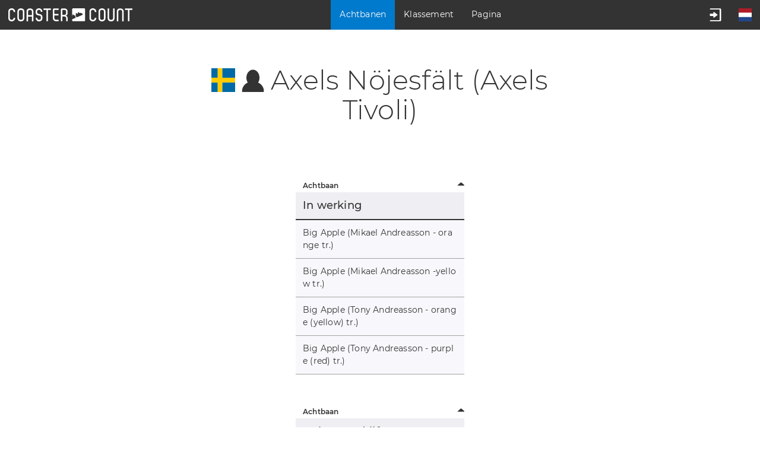

--- FILE ---
content_type: text/html; charset=UTF-8
request_url: https://nl.coaster-count.com/catalogue/europe/sweden/axels-nojesfalt-axels-tivoli-10139/coasters
body_size: 4387
content:
<!doctype html><html lang="nl" data-revision="6073" data-deployed="2026-15-01 09:51:01" data-page="catalogue_coasters" data-language="dutch" data-generated="2026-25-01 07:02:11" data-runtime="0.114s" data-queries="22"><head><meta http-equiv="content-type" content="text/html; charset=UTF-8" /><meta name="author" content="Volker Sauer" /><meta name="company" content="Coaster-Count Volker Sauer und Thomas Thumann GbR" /><meta name="description" content="Registreer en tel je bereden achtbanen." /><meta name="keywords" content="Tel, teller, telling, achtbaanteller, achtbaantelling, acht, baan, achtbaan, bereden achtbanen, gereden achtbanen, achtbanen registreren, statistieken" /><meta name="robots" content="index, follow" /><meta name="viewport" content="width=device-width,initial-scale=1.0,viewport-fit=cover" /><meta name="apple-itunes-app" content="app-id=1045063030" /><meta property="og:type" content="website"/><meta property="og:title" content="Roller coasters in Axels Nöjesfält (Axels Tivoli), Sweden"/><meta property="og:description" content="Find any theme park, showman, fun fair or roller coaster in our catalogue."/><meta property="og:image" content="https://cdn.coaster-count.com/cdn/og/coaster_count_catalogue.jpg?fbrefresh=1" /><meta property="og:image:type" content="image/jpeg" /><meta property="og:image:width" content="1200" /><meta property="og:image:height" content="630" /><meta property="og:url" content="https://nl.coaster-count.com/catalogue/europe/sweden/axels-nojesfalt-axels-tivoli-10139/coasters" /><link rel="canonical" href="https://nl.coaster-count.com/catalogue/europe/sweden/axels-nojesfalt-axels-tivoli-10139/coasters" /><link rel="alternate" hreflang="en" href="https://en.coaster-count.com/catalogue/europe/sweden/axels-nojesfalt-axels-tivoli-10139/coasters" /><link rel="alternate" hreflang="de" href="https://de.coaster-count.com/catalogue/europe/sweden/axels-nojesfalt-axels-tivoli-10139/coasters" /><link rel="alternate" hreflang="it" href="https://it.coaster-count.com/catalogue/europe/sweden/axels-nojesfalt-axels-tivoli-10139/coasters" /><link rel="alternate" hreflang="fr" href="https://fr.coaster-count.com/catalogue/europe/sweden/axels-nojesfalt-axels-tivoli-10139/coasters" /><link rel="alternate" hreflang="pt" href="https://pt.coaster-count.com/catalogue/europe/sweden/axels-nojesfalt-axels-tivoli-10139/coasters" /><link rel="alternate" hreflang="es" href="https://es.coaster-count.com/catalogue/europe/sweden/axels-nojesfalt-axels-tivoli-10139/coasters" /><title>Achtbanen Axels Nöjesfält (Axels Tivoli)</title><script>var is_total = 0;	var is_visible = 0;	var ROOT = '/';	var error_page = 0;	var COPY_TO_CLIPBOARD_ALERT = 'Kopiëren met Ctrl-C';	var WEB_ROOT = '/';	var WEB_STOCK_TMP_THUMBS = '/stock/tmp/thumbs/';</script><link rel="shortcut icon" href="https://cdn.coaster-count.com/cdn/favicon.ico" /><link rel="icon" type="image/png" href="https://cdn.coaster-count.com/cdn/favicon.png" sizes="196x196"><link rel="stylesheet" href="https://cdn.coaster-count.com/cdn/styles.combined-6073.min.css" type="text/css" /></head><body class="anonymous table_essential"> <header><nav><a id="jump_to_content" class="image" tabindex="0"><svg viewBox="0 0 1000 1000" class="fill_color_white" style="fill: white !important;" aria-label="Spring naar inhoud"><use xlink:href="/static/svg/ui.svg#tobottom"></use></svg></a><a class="image" href="/"><svg aria-label="Ga naar de homepagina." viewBox="0 0 741 78" class="menu_coaster_count multi_color fill_color_white"><use xlink:href="/static/svg/ui.svg#coaster_count"></use></svg></a></nav> <nav><p class="bg_color_mblue" tabindex="0"><span class="show_desktop">Achtbanen</span><svg class="hide_desktop" viewBox="0 0 30 30"><use xlink:href="/static/svg/ui.svg#menu_catalogue"></use></svg></p><div class="menu none"><span class="show_desktop">16.953 Achtbanen</span><span class="hide_desktop">Achtbanen</span><a class="line_bottom " href="/catalogue/continents">Wereld</a><span class="hide_desktop">Continenten</span><a class="" href="/catalogue/africa/countries">Afrika</a><a class="" href="/catalogue/oceania/countries">Oceanië</a><a class="" href="/catalogue/asia/countries">Azië</a><a class="bg_color_mblue" href="/catalogue/europe/countries">Europa</a><a class="" href="/catalogue/north-america/countries">Noord-Amerika</a><a class="line_bottom " href="/catalogue/south-america/countries">Zuid-Amerika</a></div><p class="" tabindex="0"><span class="show_desktop">Klassement</span><svg class="hide_desktop" viewBox="0 0 1000 1000"><use xlink:href="/static/svg/ui.svg#menu_ranking"></use></svg></p><div class="menu none"><span class="hide_desktop">Klassement</span><a class="" href="/ranking/ridden/strict">Klassement bereden achtbanen</a><a class="" href="/ranking/visited/parks">Bezochte plaatsen</a></div><p class=" " tabindex="0"><span class="show_desktop">Pagina</span><svg class="hide_desktop" viewBox="0 0 1000 1000"><use xlink:href="/static/svg/ui.svg#menu_page"></use></svg> </p><div class="menu none"><span class="hide_desktop">Pagina</span><a class="" href="/page/about">Over ons</a><a class="" href="/page/news">Nieuws</a><a class="" href="/page/poll">Wereld's TOP achtbanen</a><a class="" href="/page/tutorial">Gids</a><a class="" href="/page/app">App</a></div><p class="show_mobile " tabindex="0"><svg viewBox="0 0 1000 1000"><use xlink:href="/static/svg/ui.svg#menu_guest"></use></svg></p><div class="menu none"><span>Account</span><a class="" href="/account/join">Registreer</a><a class="login">Inloggen</a><a class="recover">Wachtwoord herstellen</a><a class="" href="/account/help">Help</a></div></nav><nav class="hide_mobile"><p class="" tabindex="0"><svg viewBox="0 0 1000 1000" aria-label="Open het gastenmenu."><use xlink:href="/static/svg/ui.svg#menu_guest"></use></svg></p><div class="menu none"><span>Account</span><a class="" href="/account/join">Registreer</a><a class="login">Inloggen</a><a class="recover">Wachtwoord herstellen</a><a class="" href="/account/help">Help</a></div><p class="image" tabindex="0"><svg viewBox="0 0 512 512" aria-label="Taalselectie openen."><use xlink:href="/static/svg/ui.svg#flag_nl"></use></svg></p> <div class="menu language none"><span>Taal</span><a href="https://en.coaster-count.com/catalogue/europe/sweden/axels-nojesfalt-axels-tivoli-10139/coasters" class=""><svg viewBox="0 0 512 512" class="language" aria-label="Engels / English"><use xlink:href="/static/svg/ui.svg#flag_en"></use></svg>Engels	/ English</a><a href="https://de.coaster-count.com/catalogue/europe/sweden/axels-nojesfalt-axels-tivoli-10139/coasters" class=""><svg viewBox="0 0 512 512" class="language" aria-label="Duits / Deutsch"><use xlink:href="/static/svg/ui.svg#flag_de"></use></svg>Duits	/ Deutsch</a><a href="https://it.coaster-count.com/catalogue/europe/sweden/axels-nojesfalt-axels-tivoli-10139/coasters" class=""><svg viewBox="0 0 512 512" class="language" aria-label="Italiaans / Italiano"><use xlink:href="/static/svg/ui.svg#flag_it"></use></svg>Italiaans	/ Italiano</a><a href="https://nl.coaster-count.com/catalogue/europe/sweden/axels-nojesfalt-axels-tivoli-10139/coasters" class="bg_color_mblue"><svg viewBox="0 0 512 512" class="language" aria-label="Nederlands"><use xlink:href="/static/svg/ui.svg#flag_nl"></use></svg>Nederlands</a><a href="https://fr.coaster-count.com/catalogue/europe/sweden/axels-nojesfalt-axels-tivoli-10139/coasters" class=""><svg viewBox="0 0 512 512" class="language" aria-label="Frans / Français"><use xlink:href="/static/svg/ui.svg#flag_fr"></use></svg>Frans	/ Français</a><a href="https://es.coaster-count.com/catalogue/europe/sweden/axels-nojesfalt-axels-tivoli-10139/coasters" class=""><svg viewBox="0 0 512 512" class="language" aria-label="Spaans / Español"><use xlink:href="/static/svg/ui.svg#flag_es"></use></svg>Spaans	/ Español</a><a href="https://pt.coaster-count.com/catalogue/europe/sweden/axels-nojesfalt-axels-tivoli-10139/coasters" class=""><svg viewBox="0 0 512 512" class="language" aria-label="Portugees / Português"><use xlink:href="/static/svg/ui.svg#flag_pt"></use></svg>Portugees	/ Português</a></div></nav></header><div id="submenu_container"></div><div id="main_content" class="content" tabindex="-1"> <section class="table"><h1><span class="inline_block no_font padding_right relative" data-bubble="Zweden" style="top: 4px;"><span class="inline_block ui_profile flag flag_se"><!----></span></span><span class="inline_block no_font relative padding_right middle" style="top: -4px;"><svg viewbox="0 0 1000 1000" class="ui_profile fill_color_black middle" data-bubble="Exploitant"><use xlink:href="/static/svg/ui.svg#showman"></use></svg></span>Axels Nöjesfält (Axels Tivoli)</h1><p class="show_mobile"><span class="middle no_select"><span id="enlarge" class="ui_enlarge" data-columns-mode=""><button class="bg_color_dblue"><svg class="fill_color_white" viewBox="0 0 1000 1000"><use xlink:href="/static/svg/ui.svg#enlarge"></use></svg><span>Volledige tabel</span></button></span><span class="ui_enlarge none" data-columns-mode=""><button class="bg_color_dblue"><svg class="fill_color_white" viewBox="0 0 1000 1000"><use xlink:href="/static/svg/ui.svg#reduce"></use></svg><span>Compacte tabel</span></button></span></span></p><div><table class=" responsive " id="table_coasters"><thead><tr class="gap_top"><th class="essential left" data-sort="string" data-sort-default="asc" data-sort-onload="yes">Achtbaan</th></tr><tr><td colspan="2" class="section_header essential relative"><h3 class="inline padding_right">In werking</h3> <span class="font_small padding_left color_red"></span></td></tr></thead><tbody class="sort"><tr	class=" "	><td class="coaster_row essential relative" data-sort-value="big-apple-mikael-andreasson-orange-tr"><a class="anchor" id="c11242"></a><a class="anchor" id="c11242open"></a><span class="break_all">Big Apple (Mikael Andreasson - orange tr.)</span></td></tr><tr	class=" "	><td class="coaster_row essential relative" data-sort-value="big-apple-mikael-andreasson-yellow-tr"><a class="anchor" id="c10708"></a><a class="anchor" id="c10708open"></a><span class="break_all">Big Apple (Mikael Andreasson -yellow tr.)</span></td></tr><tr	class=" "	><td class="coaster_row essential relative" data-sort-value="big-apple-tony-andreasson-orange-yellow-tr"><a class="anchor" id="c10707"></a><a class="anchor" id="c10707open"></a><span class="break_all">Big Apple (Tony Andreasson - orange (yellow) tr.)</span></td></tr><tr	class=" "	><td class="coaster_row essential relative" data-sort-value="big-apple-tony-andreasson-purple-red-tr"><a class="anchor" id="c11241"></a><a class="anchor" id="c11241open"></a><span class="break_all">Big Apple (Tony Andreasson - purple (red) tr.)</span></td></tr><thead><tr class="gap_top"><th class="essential left" data-sort="string" data-sort-default="asc" data-sort-onload="yes">Achtbaan</th></tr><tr><td colspan="2" class="section_header essential relative"><h3 class="inline padding_right">Buiten Bedrijf</h3> <span class="font_small padding_left color_red"></span></td></tr></thead><tbody class="sort"><tr	class=" "	><td class="coaster_row essential color_grey relative" data-sort-value="batman"><a class="anchor" id="c10514"></a><a class="anchor" id="c10514open"></a><span class="break_all">Batman</span></td></tr><tr	class=" "	><td class="coaster_row essential color_grey relative" data-sort-value="crazy-mouse"><a class="anchor" id="c16769"></a><a class="anchor" id="c16769open"></a><span class="break_all">Crazy Mouse</span></td></tr><tr	class=" "	><td class="coaster_row essential color_grey relative" data-sort-value="dragon"><a class="anchor" id="c11244"></a><a class="anchor" id="c11244open"></a><span class="break_all">Dragon</span></td></tr><tr	class=" "	><td class="coaster_row essential color_grey relative" data-sort-value="fundog"><a class="anchor" id="c10175"></a><a class="anchor" id="c10175open"></a><span class="break_all">Fundog</span></td></tr><tr	class=" "	><td class="coaster_row essential color_grey relative" data-sort-value="krocoaster"><a class="anchor" id="c10174"></a><a class="anchor" id="c10174open"></a><span class="break_all">KroCoaster</span></td></tr><tr	class=" "	><td class="coaster_row essential color_grey relative" data-sort-value="wild-mouse"><a class="anchor" id="c10173"></a><a class="anchor" id="c10173open"></a><span class="break_all">Wild Mouse</span></td></tr><tr	class=" "	><td class="coaster_row essential color_grey relative" data-sort-value="wild-west-mine-train"><a class="anchor" id="c13621"></a><a class="anchor" id="c13621open"></a><span class="break_all">Wild West Mine Train</span></td></tr> </tbody></table><p class="center none"><svg viewbox="0 0 1000 1000" class="ui_button"><use xlink:href="/static/svg/ui.svg#info"></use></svg><br>Geen resultaten, wellicht kan je minder filters gebruiken.</p></div></section></div><div id="popup" class="popup none bg_color_white"></div><div id="modal_loading" class="none"><div><!----></div></div><div id="modal_popup" class="none pointer"></div><div id="modal_dialog" class="none"></div><div id="dialog" class="dialog none bg_color_white"></div><div class="none"><span id="is_mobile" class="show_mobile"></span><span id="is_tablet" class="show_tablet"></span><span id="is_desktop" class="show_desktop"></span></div><div id="bubble" class="none absolute" data-phrase-total-not-allowed=""><div><div class="center"><svg viewBox="0 0 1000 1000"><use xlink:href="/static/svg/ui.svg#triangle_up"></use></svg></div><div class="content"></div><div class="center"><svg viewBox="0 0 1000 1000"><use xlink:href="/static/svg/ui.svg#triangle_down"></use></svg></div></div></div><svg id="to_top" viewbox="0 0 1000 1000" class="show_desktop fill_color_mblue"><use xlink:href="/static/svg/ui.svg#totop"></use></svg><footer><nav></nav><div class="font_small">achtbaan-count.com is een product van Volker Sauer en Thomas Thumann ·	Sommige achtbaan- en parknamen kunnen geregistreerde handelsmerken zijn.</div><nav><a href="/page/about#legal">Colofon</a><a target="_blank" class="image" href="https://www.facebook.com/Coaster-Count-1466029063688630/"><svg viewBox="0 0 1000 1000" aria-label="Facebook logo."><use xlink:href="/static/svg/ui.svg#menu_facebook"></use></svg></a><a target="_blank" class="image" href="https://www.instagram.com/coaster_count/"><svg viewBox="0 0 1000 1000" aria-label="Instagram logo."><use xlink:href="/static/svg/ui.svg#menu_instagram"></use></svg></a></nav></footer><div class="none"><span id="phrase_total_locked_option">Deze optie is alleen beschikbaar in Coaster-Count TOTAL!. Klik op de gele ster voor meer informatie.</span><span id="phrase_total_level_bubble">Coaster-Count TOTAL!<br/>Niveau</span><span id="phrase_filter_bubble">Filter :</span><span id="phrase_groups_bubble">Groepen:</span><span id="phrase_alpine">Alpine</span><span id="phrase_butterfly">Butterfly</span><span id="phrase_powered">Aangedreven</span><span id="phrase_water">Water</span><span id="phrase_undefined">Onbepaald</span><span id="phrase_total_not_allowed">Deze functie is alleen beschikbaar met Coaster-Count TOTAL! Klik voor meer info.</span><span id="phrase_group_1">onride.de Dein Forum über Achterbahnen · Freizeitparks · Kirmes</span><span id="phrase_group_2">FKF Freundeskreis Kirmes und Freizeitparks e.V.</span><span id="phrase_group_3">ECC European Coaster Club</span><span id="phrase_group_4">RCCGB Roller Coaster Club of Great Britain</span><span id="phrase_group_5">TPF themeparkfreaks.eu</span><span id="phrase_group_6">CF CoasterForce</span><span id="phrase_group_7">CI Coaster Insanity</span><span id="phrase_group_8">Themepark.nl </span><span id="phrase_group_9">RF Rollercoaster Friends</span><span id="phrase_group_10">Pretpark.club </span><span id="phrase_group_11">HPworld Heide-Park-world.de</span><span id="phrase_group_12">ACE American Coaster Enthusiasts</span><span id="phrase_group_13">CW Coasters World</span><span id="phrase_group_14">TP theParks.it</span><span id="phrase_group_15">BBCC Buzzed Bars Coaster Club</span><span id="phrase_group_16">TEA@ND Themed Entertainment Association at Notre Dame</span><span id="phrase_group_17">STT Seeking the Thrill</span><span id="phrase_group_18">Coasterpedia </span><span id="phrase_group_19">ThrillsTastic </span><span id="phrase_group_20">GOCC Great Ohio Coaster Club</span><span id="phrase_group_21">Parcs Passion </span><span id="phrase_group_22">NAPHA National Amusement Park Historical Association</span><span id="phrase_group_23">epfriends epfriends - Dein Europa-Park Fanforum</span><span id="phrase_group_24">SCC Swiss Coaster Club</span></div><div id="facebook_container"></div><script>var CDN = 'https://cdn.coaster-count.com/cdn/';	var REFERER = 'https%3A%2F%2Fnl.coaster-count.com%2Fcatalogue%2Feurope%2Fsweden%2Faxels-nojesfalt-axels-tivoli-10139%2Fcoasters';	var USER_ID = parseInt(0);</script><script src="https://cdn.coaster-count.com/cdn/cssjs/jquery.combined-6.min.js"></script><script src="https://cdn.coaster-count.com/cdn/scripts.combined-6073.min.js"></script><script>new Sort('table_coasters');</script><script>new Breakdown();</script></body></html>